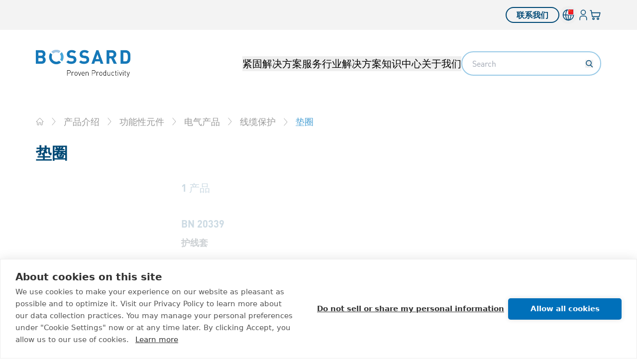

--- FILE ---
content_type: application/javascript; charset=UTF-8
request_url: https://www.bossard.com.cn/_astro/appStores.BWlpWsRh.js
body_size: 672
content:
import{a as e}from"./index.CtF3V91T.js";import{aG as d,aH as l,aI as i,aJ as c,i as g,aK as h,l as u,q as p,v as f}from"./url-utils.DX6Hhe8M.js";const z={"global-en":"bossardGlobal","at-de":"bossardAt","au-en":"bossardAu","ch-it":"bossardCh","ch-de":"bossardCh","ch-fr":"bossardCh","ch-en":"bossardCh","cn-en":"bossardCn","cn-zh-cn":"bossardCn","cz-cs":"bossardCz","de-de":"bossardDe","dk-da":"bossardDk","es-es":"bossardEs","fr-fr":"bossardFr","it-it":"bossardIt","in-en":"bossardIn","ie-en":"bossardIe","kr-ko":"bossardKr","pl-pl":"bossardPl","mx-es":"bossardMx","my-en":"bossardMy","se-sv":"bossardSe","sg-en":"bossardSg","tw-zh-tw":"bossardTw","th-th":"bossardTh","us-en":"bossardUs","za-en":"bossardZa","global-en-at":"bossardAt","global-en-cz":"bossardCz","global-en-de":"bossardDe","global-en-dk":"bossardDk","global-en-es":"bossardEs","global-en-fr":"bossardFr","global-en-it":"bossardIt","global-en-kr":"bossardKr","global-en-mx":"bossardMx","global-en-pl":"bossardPl","global-en-se":"bossardSe","global-en-th":"bossardTh","global-en-tw":"bossardTw","global-en-no":"bossardNo"},A=({locale:s,country:a})=>(d({locale:s,country:a,baseSiteIds:z}),e.useLayoutEffect(()=>{(async()=>{await l.checkIsAuthenticated()&&await i(),c(!0)})()},[]),e.useEffect(()=>{const o=setTimeout(async()=>{const r=g.get(),n=h.get();if(r&&!n){await u();const b=`${p(s,a)}/${f.replace("eshop/","")}?submissionError=true`;window.location.replace(b)}},1e3);return()=>clearTimeout(o)},[s,a]),null);export{A as AppStores};
